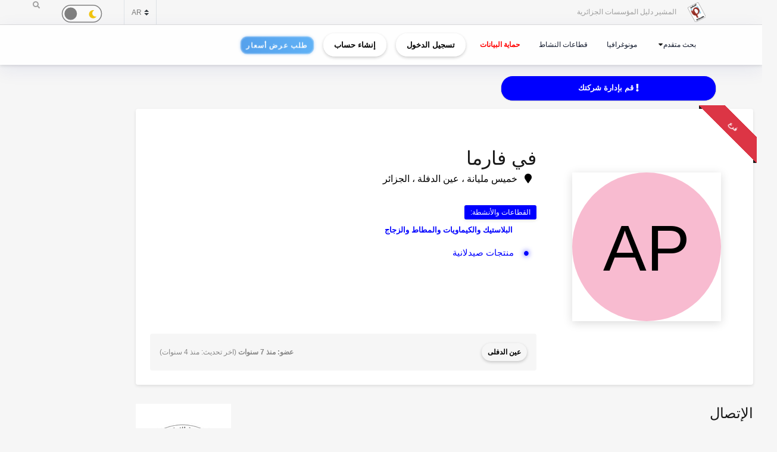

--- FILE ---
content_type: text/html; charset=UTF-8
request_url: https://elmouchir.caci.dz/ar/entreprise/18617/at-pharma
body_size: 20314
content:
<!DOCTYPE html> <html lang="ar"> <head>
<link rel="dns-prefetch" href="//elmouchir.caci.dz">
<link rel="dns-prefetch" href="//www.googletagmanager.com">
<link rel="dns-prefetch" href="//eu.ui-avatars.com">
<link rel="dns-prefetch" href="//www.groupehydrapharm.com">
<link rel="dns-prefetch" href="//{s}.tile.osm.org">
<link rel="dns-prefetch" href="//www.google.com">
<link rel="dns-prefetch" href="//twitter.com">
<link rel="dns-prefetch" href="//www.facebook.com">
<link rel="dns-prefetch" href="//www.reddit.com">
<link rel="dns-prefetch" href="//www.linkedin.com">
<link rel="dns-prefetch" href="//wa.me">
<link rel="dns-prefetch" href="//telegram.me">
<link rel="dns-prefetch" href="//www.w3.org"> <meta charset="UTF-8"> <meta name="viewport" content="width=device-width, initial-scale=1, shrink-to-fit=no"> <div id="myOverlay" class="overlay" style=" display: none;"> <span class="closebtn" onclick="closeSearch()" title="Close Overlay">×</span> <div class="overlay-content"> <form action="https://elmouchir.caci.dz/ar/toutesentreprises" method="GET"> <input type="text" placeholder="بحث ..."  id="entreprise_search" name="entreprise_search"> <button type="submit"><i class="fa fa-search"></i></button> </form> </div> </div> <meta name="author" content="Annuaire des Entreprises Algériennes El Mouchir Chambre Algérienne de Commerce et d'Industrie"> <meta name="csrf-token" content="OofeKgYeROwAaFHySVCG0ubqnMVqvXLRN29sf7oI"> <title>في فارما خميس مليانة ، عين الدفلة ، الجزائر - Annuaire des Entreprises Algériennes El Mouchir</title> <meta name="description" content="في فارما"> <meta name="keywords" content="منتجات صيدلانية"> <meta entreprise="article:published_time" content="2021-09-19T07:16:54+01:00"> <meta entreprise="article:section" content="عين الدفلى"> <meta name="description" content="Elmouchir : trouvez plus que des coordonnées avec l&#39;annuaire des professionnels"> <link href="https://elmouchir.caci.dz/css/all2.css" rel="stylesheet"> <link rel="shortcut icon" href="https://elmouchir.caci.dz/assets/media/logos/favicon.ico" /> <link rel="stylesheet" href="https://elmouchir.caci.dz/assets/front/assets/css/style-rtl.css"> <style> .loader{background:rgba(0,0,0,.8);width:100%;height:100%;top:0;left:0;position:fixed;display:block;z-index:99}.loader img{position:absolute;top:40%;left:45%;z-index:100}.hide{display:none}.select2-container--default .select2-selection--single .select2-selection__rendered{position:relative;line-height:1.5}.select2-container .select2-selection--single{padding:.3625rem 1.5rem .3625rem .75rem}.select2-container--default .select2-selection--single .select2-selection__arrow b{top:90%!important}.select2-container--default .select2-selection--multiple .select2-selection__rendered{padding:.37rem 1rem;line-height:1.5;box-sizing:border-box;list-style:none;margin:0;padding:0 5px;width:100%}.select2-container .select2-selection--multiple,.select2-container .select2-selection--single{height:auto!important;cursor:pointer;margin-top:.5rem!important}#myBtn{background-color:#000;border:0;border-radius:50%;color:#fff;cursor:pointer;font-size:16px;line-height:48px;width:48px;float:right;margin-right:20px}.star{font-size:25px;color:gold}
   body,body *{--main-color:#0194fe;--second-color:#0194fe;--third-color:#0194fe;--main-background:#f7f7f7;--second-background:#fff;--main-font-color:#232323;--second-font-color:#555;--third-font-color:#888;--another-color-1:#0194fe;--another-color-2:#0194fe;--border-color:#f1f1f1;--scrollbar-color:#ddd}
   .scrollbar2::-webkit-scrollbar{background-color:#fff;width:16px}.scrollbar2::-webkit-scrollbar-track{background-color:#fff}.scrollbar2::-webkit-scrollbar-track:hover{background-color:#f4f4f4}.scrollbar2::-webkit-scrollbar-thumb{background-color:#babac0;border-radius:16px;border:5px solid #fff}.scrollbar2::-webkit-scrollbar-thumb:hover{background-color:#a0a0a5;border:4px solid #f4f4f4}.scrollbar2::-webkit-scrollbar-button{display:none}.scrollbar2{min-width:150px;overflow-y:scroll}.scrollba3{overflow:hidden}.scrollbar3{overflow-y:scroll}.scrollbar3::-webkit-scrollbar{width:7.5px}.scrollbar3::-webkit-scrollbar-track{background:#fff}.scrollbar3::-webkit-scrollbar-thumb{background:#7f7f7f;border-right:1px solid #fff}.back-to-top{position:fixed;bottom:25px;right:25px;display:none}
   
   dd,dd p,dd p span{-webkit-user-select:text;-khtml-user-select:text;-moz-user-select:text;-o-user-select:text;user-select:text}
   input{-webkit-user-select:text;-khtml-user-select:text;-moz-user-select:text;-o-user-select:text;user-select:text}
   textarea{-webkit-user-select:text;-khtml-user-select:text;-moz-user-select:text;-o-user-select:text;user-select:text}
   .navbar-login{min-width:305px;padding:10px 10px 0}.navbar-login-session{padding:0 10px}.icon-size{font-size:77px}.select2-disabled .select2-result-label{cursor:default!important}.dark .jsFind{color:#fff!important}.dark .checkbox{opacity:0}.dark .fa-moon{color:#f1c40f}.dark .fa-sun{color:#f39c12}.dark .label{background-color:#fafafa;border-radius:50px;border:1px solid gray;cursor:pointer;display:flex;align-items:center;justify-content:space-between;padding:5px;position:relative;height:20px;width:45px;transform:scale(1.5)}.dark .label .round{background-color:gray;border-radius:50%;position:absolute;top:2px;left:2px;height:14px;width:14px;transform:translatex(0);transition:transform .2s linear}.dark .checkbox:checked+.label .round{transform:translateX(24px)}.dark .mode-headline{margin-top:1rem;padding:.5rem;font-size:2rem}.dark .mode-text{font-family:"Lateef",cursive;font-size:1.6rem}.dark label:not(.custom-control-label){font-size:.575rem;font-weight:600}.navbar-dark:not(.kt-wizard-v1__form){color:#fff!important}.navbar-dark .ts-hero-slider-control .owl-prev,.ts-hero-slider-control .owl-next{color:#000}.navbar-dark,.navbar-dark .list-group-item{background-color:#000}.navbar-dark #ts-footer{background-color:#000;color:#fff!important}.navbar-dark .card-header,.navbar-dark .ts-box{background-color:#000!important}.navbar-dark #ts-footer a,.navbar-dark #ts-footer address,.navbar-dark #ts-footer p,.navbar-dark .nav-tabs .nav-link.active,.navbar-dark a,.navbar-dark dd{color:#fff}.navbar-dark .btn-light,.navbar-dark .ts-description-lists,.navbar-dark .ts-description-lists dd{color:#000!important}.navbar-dark .ts-text-color-light{color:#fff!important}.navbar-dark .owl-carousel .owl-dots .owl-dot span{background-color:#fff}.navbar-dark .kt-wizard-v1__form label,.navbar-dark .kt-wizard-v2__content label,.navbar-dark .ts-feature,.navbar-dark .ts-feature h4{color:#000!important}.navbar-dark .btn-outline-primary{color:#fff!important;background-color:#000!important}.navbar-dark .leaflet-bar a{background-color:#343a40;color:#fff}.navbar-dark .navigation .custom-select{color:rgba(14,12,12,.5)}.navbar-dark .custom-checkbox .custom-control-label{color:#fff}.navbar-dark #agencies-list p,.navbar-dark .ts-feature p,.navbar-dark .ts-text-color-light{color:rgba(0,0,0,.5)!important}
   .navbar-dark #agencies-list .btn-link{font-weight:400;color:#5867dd;text-decoration:none}.navbar-dark .kt-wizard-v1__form a,.navbar-dark .kt-wizard-v1__form h4{color:#191919}.navbar-dark .select2-container{color:#000!important}.navbar-dark #activite_selectionne,.navbar-dark .custom-control-label,.navbar-dark .kt-wizard-v1__form .select2-results__option,.navbar-dark .kt-wizard-v1__review,.navbar-dark .kt-wizard-v1__review p{color:#212529!important}.navbar-dark .sac-popup.sac-popup-visible{background-color:#000!important}.navbar-dark .custom-control-label a{color:#5867dd!important}.navbar-dark [class*=border-]{border-color:#ebedf2!important}.navbar-dark .alert h5,.navbar-dark .alert i,.navbar-dark .alert-danger h5,.navbar-dark .alert-danger i{color:#fafafa}.navbar-dark #agencies .btn,.navbar-dark .kt-wizard-v1__review .kt-wizard-v1__review-title,.navbar-dark .margB20,.navbar-dark .ts-bg-light a{color:#212529!important}.navbar-dark p{color:#fafafa!important}.navbar-dark #name_profil,.navbar-dark #name_profil h6{color:#fff!important}
   .navbar-dark .div_black{background-color:#000;color:#fff!important}.navbar-dark img{filter:brightness(.8) contrast(1.2)!important}.navbar-dark svg.icon path{fill:#efefef!important}.navbar-dark #language option,.navbar-dark .card,.navbar-dark .custom-select option{background-color:#212529!important;color:#efefef!important}.navbar-dark .ts-bg-light{background-color:#f6f6f6!important;color:#212529!important}.navbar-dark .ts-company-contact,.navbar-dark .ts-person{color:#212529!important}
   .navbar-dark .ts-person dd,.navbar-dark .ts-person dd a,.navbar-dark .ts-person dl{color:#f6f6f6!important}.navbar-dark #description,.navbar-dark .ts-item__info{color:#efefef!important}.navbar-dark .modal-body p,.navbar-dark .ts-item__info2{color:#212529!important}.navbar-dark .img-fluid{background-color:#dbdbdb!important}.navbar-dark .ts-description-lists a{color:#000!important}.navbar-dark .ts-description-lists a:hover{color:#0056b3!important;text-decoration:underline!important}.navbar-dark .kt-sc__bottom .nav-item a,.navbar-dark .ts-quick-info h6{color:#6c757d!important}.navbar-dark .modal-header{background-color:#efefef!important;color:#212529!important}.navbar-dark .modal-footer,.navbar-dark a.ts-zoom.popup-image{color:#212529!important}.navbar-dark .kt-widget24__change,.navbar-dark .kt-widget24__number,.navbar-dark .kt-widget24__title,.navbar-dark .kt-widget__subhead a,.navbar-dark .kt-widget__title,.navbar-dark .kt-widget__username,.navbar-dark .kt-widget__value{color:#efefef!important}.navbar-dark .kt-container{background-color:#212529!important;color:#efefef!important}.kt-wizard-v1 .kt-wizard-v1__nav .kt-wizard-v1__nav-items .kt-wizard-v1__nav-item[data-ktwizard-state=current] .kt-wizard-v1__nav-body .kt-wizard-v1__nav-icon,.kt-wizard-v1 .kt-wizard-v1__nav .kt-wizard-v1__nav-items .kt-wizard-v1__nav-item[data-ktwizard-state=current] .kt-wizard-v1__nav-body .kt-wizard-v1__nav-label,.navbar-dark .kt-subheader__title,.navbar-dark .kt-wizard-v1 .kt-wizard-v1__nav .kt-wizard-v1__nav-items .kt-wizard-v1__nav-item[data-ktwizard-state=done] .kt-wizard-v1__nav-body .kt-wizard-v1__nav-icon,.navbar-dark .kt-wizard-v1 .kt-wizard-v1__nav .kt-wizard-v1__nav-items .kt-wizard-v1__nav-item[data-ktwizard-state=done] .kt-wizard-v1__nav-body .kt-wizard-v1__nav-label{color:#efefef!important}.navbar-dark .alert-danger{color:#fafafa;background-color:#212529;border-color:#f8f9fa}.navbar-dark .kt-portlet__head-title,.navbar-dark .kt-section__title{color:#fafafa!important}.navbar-dark .kt-widget19__labels{color:#212529!important}.navbar-dark .kt-widget__label,.navbar-dark .kt-widget__section,.navbar-dark td,.navbar-dark th{color:#fafafa!important}.navbar-dark .kt-portlet{background-color:#343a40!important;color:#efefef!important}.unite_filiale span{background-color:#28a745!important}.filiale span{background-color:#dc3545!important}.unite span{background-color:#ffc107!important}.groupe_dG span{background-color:#17a2b8!important}.groupe span{background-color:#007bff!important}.dG span{background-color:#6610f2!important}.navbar-dark #faqHeading1 .card-title,.navbar-dark #faqHeading2 .card-title{background-color:#000!important;color:#fff!important}@media (max-width:768px){.kt-wizard-v1 .kt-wizard-v1__wrapper{padding:0!important}}.hover_drop_down.input-group-btn ul.dropdown-menu{margin-top:0}.hover_drop_down.btn-group ul.dropdown-menu{margin-top:2px}.hover_drop_down:hover ul.dropdown-menu{display:block}@media (max-width:600px){.ts-hero-slider .ts-slide-description,.ts-hero-slider .ts-slide-description h2,.ts-hero-slider .ts-slide-description h3,.ts-hero-slider .ts-slide-description h4{font-weight:200!important;font-size:1rem!important}}
   #ts-footer {
    margin-top: 0rem;
}
.shepherd-text p{
  color: white !important;
}
@media (max-width: 900px){
  #ts-primary-navigation {
        font-size: .760rem !important;
        font-weight: 200 !important;
  }

  .display-1, .lead, .ts-item.ts-item__lg .card-img2 h4 {
    font-size: 0.8rem !important;
    color: white;
    font-weight: 1000 !important;
}
}
.ts-item.ts-item__lg .card-img2 {
    height: 10rem;
}
[data-bg-image] {
    background-position: 100%;
}



.display-1, .lead, .ts-item.ts-item__lg .card-img h4 {
    font-size:1rem;
}
.display-1, .lead, .ts-item.ts-item__lg .card-img2 h4 {
    font-size: 1.2rem;
}
#ts-main section:not(.ts-block) {
    margin-bottom: 1rem;
}

    

 
  </style> <style>  </style> <style>  </style> <style> 
#ts-primary-navigation {
    background: rgba(255, 255, 255, 0.85);
    backdrop-filter: blur(12px) saturate(180%);
    -webkit-backdrop-filter: blur(12px) saturate(180%);
    box-shadow: 0 8px 32px rgba(31, 38, 135, 0.08);
    border-bottom: 1px solid rgba(255, 255, 255, 0.4);
    padding: 12px 0;
    transition: all 0.4s cubic-bezier(0.16, 1, 0.3, 1);
}


.navbar-floating {
    transform: translateY(-100%);
    animation: floatDown 0.6s cubic-bezier(0.16, 1, 0.3, 1) forwards;
}


.navbar-toggler img {
    transition: all 0.4s cubic-bezier(0.16, 1, 0.3, 1);
    filter: drop-shadow(0 4px 6px rgba(0, 0, 0, 0.08));
}

.navbar-toggler:hover img {
    transform: scale(1.02) translateY(-2px);
    filter: drop-shadow(0 8px 12px rgba(0, 0, 0, 0.12));
}


.navbar-nav .nav-link {
    color: #0f172a !important;
    font-weight: 500;
    padding: 8px 16px;
    margin: 0 4px;
    border-radius: 12px;
    transition: all 0.3s cubic-bezier(0.16, 1, 0.3, 1);
    position: relative;
    z-index: 1;
}

.navbar-nav .nav-link::before {
    content: '';
    position: absolute;
    inset: 0;
    border-radius: 12px;
    padding: 2px;
    background: linear-gradient(135deg, #6366f1, #8b5cf6, #d946ef);
    -webkit-mask: linear-gradient(#fff 0 0) content-box, linear-gradient(#fff 0 0);
    mask: linear-gradient(#fff 0 0) content-box, linear-gradient(#fff 0 0);
    -webkit-mask-composite: xor;
    mask-composite: exclude;
    opacity: 0;
    transition: opacity 0.4s ease;
}

.navbar-nav .nav-link:hover::before {
    opacity: 1;
}

.navbar-nav .nav-link:hover {
    color: #000 !important;
    background: rgba(255, 255, 255, 0.9);
    transform: translateY(-1px);
}


.dropdown-menu {
    background: rgba(255, 255, 255, 0.95);
    backdrop-filter: blur(12px) saturate(180%);
    -webkit-backdrop-filter: blur(12px) saturate(180%);
    border: 1px solid rgba(255, 255, 255, 0.4);
    border-radius: 16px;
    box-shadow: 
        0 4px 6px -1px rgba(0, 0, 0, 0.1),
        0 2px 4px -1px rgba(0, 0, 0, 0.06),
        inset 0 0 20px rgba(255, 255, 255, 0.5);
    animation: dropdownFade 0.4s cubic-bezier(0.16, 1, 0.3, 1);
}

.list-group-item {
    background: transparent;
    transition: all 0.3s cubic-bezier(0.16, 1, 0.3, 1);
    border-radius: 10px;
    margin: 4px;
    border: none;
    position: relative;
}

.list-group-item:hover {
    background: linear-gradient(135deg, rgba(255,255,255,0.8), rgba(255,255,255,0.4));
    transform: translateX(4px);
    box-shadow: 0 2px 8px rgba(0, 0, 0, 0.04);
}


.btn-outline-dark {
    background: linear-gradient(135deg, rgba(255,255,255,0.9), rgba(255,255,255,0.8));
    border: 1px solid rgba(0, 0, 0, 0.08);
    border-radius: 12px;
    padding: 8px 20px;
    transition: all 0.4s cubic-bezier(0.16, 1, 0.3, 1);
    font-weight: 500;
    position: relative;
    overflow: hidden;
    color: black !important;
}

.btn-outline-dark::before {
    content: '';
    position: absolute;
    top: 0;
    left: 0;
    width: 100%;
    height: 100%;
   
    opacity: 0;
    transition: opacity 0.4s ease;
    color: white !important;
}

.btn-outline-dark:hover {
    transform: translateY(-2px);
    box-shadow: 0 8px 16px rgba(0, 0, 0, 0.08);
    border-color: transparent;
    color: white !important;
}

.btn-outline-dark:hover::before {
    opacity: 1;
}


.ts-circle {
    border-radius: 50%;
    box-shadow: 0 4px 12px rgba(0, 0, 0, 0.08);
    border: 2px solid rgba(255, 255, 255, 0.9);
    transition: all 0.4s cubic-bezier(0.16, 1, 0.3, 1);
}

.ts-description-lists {
    background: linear-gradient(135deg, rgba(255,255,255,0.9), rgba(255,255,255,0.8));
    border-radius: 14px;
    padding: 6px 12px;
    transition: all 0.3s cubic-bezier(0.16, 1, 0.3, 1);
}

.ts-description-lists:hover {
    transform: translateY(-2px);
    box-shadow: 0 8px 16px rgba(0, 0, 0, 0.08);
    background: linear-gradient(135deg, rgba(255,255,255,0.95), rgba(255,255,255,0.85));
}


@keyframes  dropdownFade {
    from {
        opacity: 0;
        transform: translateY(-8px) scale(0.98);
    }
    to {
        opacity: 1;
        transform: translateY(0) scale(1);
    }
}

@keyframes  floatDown {
    to {
        transform: translateY(0);
    }
}


@media (max-width: 768px) {
    #ts-primary-navigation {
        background: rgba(255, 255, 255, 0.95);
    }
    
    .navbar-collapse {
        background: rgba(255, 255, 255, 0.95);
        backdrop-filter: blur(12px) saturate(180%);
        -webkit-backdrop-filter: blur(12px) saturate(180%);
        border-radius: 16px;
        padding: 16px;
        margin-top: 12px;
        box-shadow: 0 8px 32px rgba(31, 38, 135, 0.08);
    }
}


.dropdown-menu::-webkit-scrollbar {
    width: 6px;
}

.dropdown-menu::-webkit-scrollbar-track {
    background: rgba(255, 255, 255, 0.4);
    border-radius: 8px;
}

.dropdown-menu::-webkit-scrollbar-thumb {
    background: linear-gradient(135deg, #6366f1, #8b5cf6, #d946ef);
    border-radius: 8px;
}

.navbar-dark .navbar-nav .nav-link.active {
    color: #fff !important;
}
.navbar-dark .navbar-nav .nav-link {
    color: #fff !important;
    background: #171717 !important;;
}
.btn-outline-dark {
    color: black !important;
}
.btn-outline-dark:hover {
    color: white !important;

}
.btn-outline-dark::before { 
    color: white !important;
}


.btn {
    display: inline-block;
    padding: 0.5rem 1rem;
    font-size: 0.8rem;
    font-weight: bold;
    text-align: center;
    text-decoration: none;
    border: 2px solid transparent;
    border-radius: 50px; 
    transition: all 0.3s ease-in-out;
    position: relative;
    overflow: hidden;
    cursor: pointer;
    background-color: transparent;
    color: black;
    box-shadow: 0 2px 5px rgba(0, 0, 0, 0.2);
}



.btn:hover {
    color: #28a745 !important;
    background-color: #000 ;
    transform: scale(1.05);
    box-shadow: 0 4px 15px rgba(0, 0, 0, 0.3);

}
.animated-button {
    font-size: 0.8rem;
    padding: 0.5rem 1rem;
    color: #fff !important;
    background: linear-gradient(90deg, #4a90e2, #6bc1ff); 
    background-size: 300% 300%;
    border: 2px solid rgba(255, 255, 255, 0.2);
    border-radius: 12px;
    text-transform: uppercase;
    letter-spacing: 1px;
    position: relative;
    cursor: pointer;
    overflow: hidden;
    transition: all 0.3s ease-in-out;
    animation: glow 2s infinite alternate, pulse 3s infinite ease-in-out, shimmer 4s infinite;
}


@keyframes  glow {
    0% {
        box-shadow: 0 0 5px rgba(74, 144, 226, 0.3); 
    }
    100% {
        box-shadow: 0 0 15px rgba(107, 193, 255, 0.7); 
    }
}

@keyframes  pulse {
    0% {
        transform: scale(1);
    }
    100% {
        transform: scale(1.02);
    }
}

@keyframes  shimmer {
    0% {
        background-position: -100%;
    }
    100% {
        background-position: 200%;
    }
}

.animated-button:hover {
    color: #fff !important;
    transform: scale(1.05) translateY(-2px);
    border-color: rgba(255, 255, 255, 0.8);
    background: linear-gradient(90deg, #4a90e2, #6bc1ff, #4a90e2); 
    background-size: 400% 400%;
    transition: 0.2s ease-out;
    animation: neon-border 1s infinite alternate, hover-glow 0.5s ease-in-out;
}

@keyframes  neon-border {
    0% {
        border-color: rgba(255, 255, 255, 0.4);
    }
    100% {
        border-color: rgba(255, 255, 255, 0.8); 
    }
}

@keyframes  hover-glow {
    0% {
        box-shadow: 0 0 10px rgba(74, 144, 226, 0.5); 
    }
    100% {
        box-shadow: 0 0 15px rgba(107, 193, 255, 0.8); 
    }
}


.animated-button::before {
    content: "";
    position: absolute;
    top: -100%;
    left: -100%;
    width: 200%;
    height: 200%;
    background: radial-gradient(circle, rgba(255, 255, 255, 0.2) 10%, transparent 50%);
    transition: 0.3s;
    opacity: 0;
}

.animated-button:hover::before {
    opacity: 0.8; 
    transform: scale(1.3); 
}

.btn-xs {
    padding: 0.25rem 0.5rem;
    font-size: 0.75rem;
} </style> <style> @media (min-width: 1200px) {
                .container {
                    max-width: 1200px;
                }
            }
 
 #ts-primary-navigation {
  font-size: .775rem;
  font-weight: 400;
} </style> <style> dd{
                    font-size: 13px;
                }

                .modal-title {
                    font-weight: 900
                }

                .modal-content {
                    border-radius: 13px
                }

                .modal-body {
                    color: #3b3b3b
                }

                .img-thumbnail {
                    border-radius: 33px;
                    width: 61px;
                    height: 61px
                }

                .fab2:before {
                    position: relative;
                    top: 13px
                }

                .smd {
                    width: 200px;
                    font-size: small;
                    text-align: center
                }

                .modal-footer {
                    display: block
                }

                .ur {
                    border: none;
                    background-color: #e6e2e2;
                    border-bottom-left-radius: 4px;
                    border-top-left-radius: 4px
                }

                .cpy {
                    border: none;
                    background-color: #e6e2e2;
                    border-bottom-right-radius: 4px;
                    border-top-right-radius: 4px;
                    cursor: pointer
                }

                button.focus,
                button:focus {
                    outline: 0;
                    box-shadow: none !important
                }

                .ur.focus,
                .ur:focus {
                    outline: 0;
                    box-shadow: none !important
                }

                .message {
                    font-size: 11px;
                    color: #ee5535
                }
                .ts-items-carousel .ts-item {
                    margin-left: 4rem;
                    margin-right: 2rem;
                }
                @media (min-width: 760px) {
                .ads .ts-item.ts-item__lg .card-img {
                        height: 600px !important ;
                        width: 160px !important;
                    }

                    .ads .owl-item{
                        height: 600px !important ;
                        width: 160px !important;
                    }
                    .ads .owl-stage-outer .owl-height{
                        height: 600px !important ;
                        width: 160px !important;
                    }
                    .ads .owl-carousel{
                    
                        width: 160px !important;
                    }
                    .ads .ts-item .card-img:before {
                        background: none;
                    }
                }


                    @media (max-width: 760px) {
                    .ads .ts-item.ts-item__lg .card-img {
                            height: 50px !important ;
                        }

                        .ads .owl-item{
                            height: 50x !important ;
                        }
                        .ads .owl-stage-outer .owl-height{
                            height: 50px !important ;
                        }
                        .ads .owl-carousel{
                            height: 60px !important ;
                        
                        }

                        .ads .ts-item .card-img:before {
                            background: none;
                        }

                        .ads  .ts-item .card-img:after {
                            border-style: solid;
                            border-width: 0;
                            border-color: #191919 transparent transparent transparent;
                            bottom: 0;
                            content: "";
                            height: 0;
                            left: 0;
                            position: absolute;
                            width: 0;
                        }
                    }

                    .no-cpy{
                        
                    -webkit-user-select:none !important;
                    -khtml-user-select:none !important;
                    -moz-user-select:-moz-none !important;
                    -o-user-select:none !important;
                    user-select:none !important;
                    }
                    .nonSelectionnable
                    {
                    -moz-user-select: none !important; 
                    -webkit-user-select: none !important; 
                    -ms-user-select: none !important; 
                    user-select: none !important; 
                    }

                    .disabledbutton {
                    
                    } 

                    .disabledbutton{
                position:relative;
            }
            .disabledbutton::before{ 
                content:"";
                width: 100%; height: 100%; position: absolute;
            
                opacity: 0.3; 
                z-index: 1;  top: 0; 
                left: 0;
                background: black
            }
            .disabledbutton::after{ 
                content: "Pour consulter les contacts , vous devez souscrire à un abonnement payant!";
                position: absolute;
                top: 0;
                left: 0; 
                bottom: 0; 
                right: 0;
                z-index: 3; 
                overflow: hidden;
                font-size: 1.9em; 
            
                color: white;  
                text-align: center;
            
                text-shadow: 0px 0px 5px black;
            background: #0a0a0a8c;
                padding: 5px;
                animation-name: blinking;
                animation-duration: 7s;
                animation-iteration-count: infinite;
                animation-direction: alternate;
            }
            @keyframes  blinking {
                0% {opacity: 0;}
                100% {opacity: 1;}
            } 

                    

                    .modal-content {
            position: relative;
            background-color: #fff;
            -webkit-background-clip: padding-box;
            background-clip: padding-box;
            border: 1px solid #999;
            border: 1px solid rgba(0, 0, 0, .2);
            border-radius: 0;
            outline: 0;
            -webkit-box-shadow: 0 3px 9px rgba(0, 0, 0, .5);
            box-shadow: 0 3px 9px rgba(0, 0, 0, .5);
            }







            #myModal--slideLeft.modal.fade.in .modal-dialog {
            transform: scale3d(1, 1, 1) translate3d(0, 0px, 0);
            opacity: 1;
            }





















            #myModal--effect-fullwidth.modal.fade .modal-dialog {
            
                -moz-transform: scale(0.3) ;
            -webkit-transform: scale(0.3) ;
            -o-transform: scale(0.3) ;
            -ms-transform: scale(0.3) ;
            transform: scale(0.3) ;
            opacity: 1;
            
            }
            .modal-dialog.fullwidth--box {
                width: 90%;
                margin: 0 auto;
                left: 5px;
            }

            .modal-content.no--shadow {
                border: 0;
                box-shadow: none !important;
                
            }

            #myModal--effect-fullwidth.modal.fade.in .modal-dialog {
                -moz-transform: scale(1) ;
            -webkit-transform: scale(1) ;
            -o-transform: scale(1) ;
            -ms-transform: scale(1) ;
            transform: scale(1) ;
            opacity: 1;
            
            }

            .ts-description-list__line dd {
                color: black;
            }
            p {
                color: black;
            }
            .ts-title h5 {
                opacity: 1; 
                color: black;
            }

            a {
                color: #0000ff;
            }
            .ts-quick-info .ts-quick-info__item h6 {
                color: black;
            }
            dd, dd p, dd p span {
                color: black;
            }
          


            .navbar-dark > .ts-description-list__line dd {
                color: #fafafa;
            }
            .navbar-dark > p {
                color: #fafafa;
            }
            .navbar-dark > .ts-title h5 {
                color: #fafafa;
            }
            .navbar-dark  > a {
                color: #fafafa;
            }
            .navbar-dark  .ts-quick-info .ts-quick-info__item h6 {
                color: #fafafa;
            }
            .navbar-dark  p{
                color: #fafafa;
            }
            .navbar-dark   dd {
                color: #fafafa;
            }
          
            .navbar-dark  dd p span {
                color: #fafafa;
            }
          
            .navbar-dark    dd p {
                color: #fafafa;
            }
           
          
          
          







.btn3d {
    transition:all .08s linear;
    position:relative;
    outline:medium none;
    -moz-outline-style:none;
    border:0px;
    margin-right:10px;
    margin-top:15px;
}
.btn3d:focus {
    outline:medium none;
    -moz-outline-style:none;
}
.btn3d:active {
    top:9px;
}
.btn-default {
    box-shadow:0 0 0 1px #ebebeb inset, 0 0 0 2px rgba(255,255,255,0.15) inset, 0 8px 0 0 #adadad, 0 8px 0 1px #adadad, 0 8px 8px 1px rgba(0,0,0,0.5);
    background-color:#fff;
}
.btn-primary {
    box-shadow:0 0 0 1px #00f inset, 0 0 0 2px rgba(255,255,255,0.15) inset, 0 8px 0 0 #00f, 0 8px 0 1px #1a1ad5, 0 8px 8px 1px rgba(0,0,0,0.5);
    background-color:#00f;
}
 .btn-success {
    box-shadow:0 0 0 1px #5cb85c inset, 0 0 0 2px rgba(255,255,255,0.15) inset, 0 8px 0 0 #4cae4c, 0 8px 0 1px rgba(0,0,0,0.4), 0 8px 8px 1px rgba(0,0,0,0.5);
    background-color:#5cb85c;
}
 .btn-info {
    box-shadow:0 0 0 1px #5bc0de inset, 0 0 0 2px rgba(255,255,255,0.15) inset, 0 8px 0 0 #46b8da, 0 8px 0 1px #46b8da, 0 8px 8px 1px rgba(0,0,0,0.5);
    background-color:#5bc0de;
}
.btn-warning {
    box-shadow:0 0 0 1px #f0ad4e inset, 0 0 0 2px rgba(255,255,255,0.15) inset, 0 8px 0 0 #eea236, 0 8px 0 1px rgba(0,0,0,0.4), 0 8px 8px 1px rgba(0,0,0,0.5);
    background-color:#f0ad4e;
}
.btn-danger {
    box-shadow:0 0 0 1px #c63702 inset, 0 0 0 2px rgba(255,255,255,0.15) inset, 0 8px 0 0 #C24032, 0 8px 0 1px #C24032, 0 8px 8px 1px rgba(0,0,0,0.5);
    background-color:#c63702;
}


.ts-circle__xxl {

    display: flex;
 
}     

.ts-circle__xxl {
    border-radius: 0%;
}
.btn-primary {
    box-shadow: 0 0 0 1px #00f inset, 0 0 0 0px rgba(255, 255, 255, 0.15) inset, 0 2px 0 0 #00f, 0 2px 0 0px #1a1ad5, 0 2px 2px 0px rgba(0, 0, 0, 0.5);
    background-color: #00f;
    color: white;
}
.navbar-dark  .btn3d {
    color: black !important;  
} </style> <style> .contact-item {
            display: flex;
            align-items: center;
            margin-bottom: 5px;
        }

        .contact-image {
            max-height: 25px;
            border: 1px solid #ddd;
            border-radius: 3px;
            padding: 2px;
        }

        .copy-btn {
            font-size: 10px;
            padding: 2px 6px;
        }

        .contact-item-wrapper {
            position: relative;
            display: inline-block;
            margin-bottom: 5px;
        }

        .contact-image {
            display: inline-block;
            height: 20px;
            vertical-align: middle;
            margin-right: 8px;
            border: none;
            background: transparent;
            max-width: none;
        }

        .btn-copy-slide {
            transition: all 0.3s ease;
            font-size: 12px;
            padding: 4px 8px;
        }

        .btn-copy-slide:hover {
            transform: scale(1.05);
        }

        .btn-copy-slide.copied {
            background-color: #28a745 !important;
            border-color: #28a745 !important;
            color: white !important;
        }

        .btn-copy-slide:disabled {
            opacity: 0.6;
            cursor: not-allowed;
        } </style>  <script async src="https://www.googletagmanager.com/gtag/js?id=G-5NFLEHW6GD"></script> <script> window.dataLayer = window.dataLayer || [];
  function gtag(){dataLayer.push(arguments);}
  gtag('js', new Date());

  gtag('config', 'G-5NFLEHW6GD'); </script> </head>   <meta name="google-site-verification" content="d98fNnz7H_8GD9v_vwV4AcDIcAwQsOFnINfbPiGY1VU" /> <body>  <div class="ts-page-wrapper ts-homepage  " id="page-top">  <header id="ts-header" class="fixed-top">  <nav id="ts-secondary-navigation" class="navbar p-0"> <div class="container justify-content-end justify-content-sm-between">  <div class="navbar-nav d-none d-sm-block">  <span class="mr-4"> <a 
                   href="https://elmouchir.caci.dz/ar"> <img src="https://elmouchir.caci.dz/assets/front/assets/img/logo.png" class="ml-3 mr-3" style="width: 30px;" alt="المشير دليل المؤسسات الجزائرية"> </a> المشير دليل المؤسسات الجزائرية </span> </div>  <div class="navbar-nav flex-row">    <select class="custom-select bg-transparent ts-text-small border-left border-right" id="language" name="language"> <option value="fr" >FR</option> <option value="en" >EN</option> <option value="ar" selected>AR</option> </select> <div class="dark ml-5 mr-5 mt-1" style="font-size: .3rem;"> <input type="checkbox" class="checkbox " style='height: 1px; width:0px;'    id="mode"> <label for="mode" class="label"> <i class="fas fa-moon" title="moon"></i> <i class="fas fa-sun" title="sun"></i> <div class="round"></div> </label> </div> <span id="openBtnSearch" onclick="openSearch()"> <i class="fa fa-search"></i> </span> </div>  </div>  </nav>    <nav id="ts-primary-navigation" class="navbar navbar-expand-md navbar-light"> <div class="container">  <a class="navbar-toggler" href="https://elmouchir.caci.dz/ar" style="border: none"> <img src="https://elmouchir.caci.dz/assets/front/assets/img/logo.png"  style="width: 30px;"  class="ml-2 mr-2" alt="img"> <small style="font-size: 12px"> Annuaire des entreprises Algériennes</small> </a>  <button class="navbar-toggler" type="button" data-toggle="collapse" data-target="#navbarPrimary" aria-controls="navbarPrimary" aria-expanded="false" aria-label="Toggle navigation"> <span class="navbar-toggler-icon"></span> </button>  <div class="collapse navbar-collapse" id="navbarPrimary">  <ul class="navbar-nav">  <li class="nav-item ">  </li>   <li class="nav-item ts-has-child" >  <a class="nav-link" href="#" id='recherche_link' > بحث متقدم</a>  <ul class="ts-child">  <li class="nav-item"> <a href="https://elmouchir.caci.dz/ar/toutesentreprises" class="nav-link">البحث عن الشركات</a> </li> <li class="nav-item" style='display:none'> <a href="https://elmouchir.caci.dz/ar/recharechmap" class="nav-link">البحث عن طريق الخريطة</a> </li> <li class="nav-item"> <a href="https://elmouchir.caci.dz/ar/tousproduit" class="nav-link">البحث عن المنتجات</a> </li> <li class="nav-item"> <a href="https://elmouchir.caci.dz/ar/touscontacts" class="nav-link">البحث عن موظفي الشركات</a> </li> </ul>  </li>   <li class="nav-item"> <a class="nav-link" href="https://elmouchir.caci.dz/ar/monographieswilaya" id='monographieswilaya_link' >مونوغرافيا</a> </li> <li class="nav-item"> <a class="nav-link" href="https://elmouchir.caci.dz/ar/toussecteurs"    id='toussecteurs_link'>قطاعات النشاط</a> </li> <li class="nav-item"> <a class="nav-link" href="https://elmouchir.caci.dz/ar/privacy-policy" style="color: red !important ; font-weight: bold;"   id='protectiondonnees_link'> حماية البيانات </a> </li>      </ul>   <ul class="navbar-nav ml-auto" style="padding-right: 0px;"> <li class="nav-item"> <a class=" btn btn-sm btn-outline-dark ml-2 mr-2" href="https://elmouchir.caci.dz/ar/login">تسجيل الدخول</a> </li> <li class="nav-item"> <a class="btn btn-sm btn-outline-dark ml-2 mr-2" href="https://elmouchir.caci.dz/ar/login#register">إنشاء حساب</a> </li> <li class="nav-item"> <a class="btn btn-xs btn-sm btn-outline-dark ml-2 mr-2 animated-button" href="https://elmouchir.caci.dz/ar/demande_devis"> <span class="btn-content">طلب عرض أسعار</span> </a> </li> </ul>  </div>  </div>  </nav> <style> @media (min-width: 1200px) {
                .container {
                    max-width: 1200px;
                }
            } </style>   <div id="loader"> <img class="hide" id="img_lod" src="https://elmouchir.caci.dz/assets/front/assets/img/loader-128x/Preloader_3.gif" loading="lazy"> <div> </header> <main id="ts-main" class="pt-5"> <div class="container mb-3"   style="padding-top:5rem;" > <div class="col-md-4 col-lg-4" > <a href="https://elmouchir.caci.dz/ar/login?id_ent=18617&amp;name_ent=At Pharma#register" 
                       class="btn btn-primary mr-2 ml-2 w-100 " data-toggle="tooltip" 
                   data-placement="top" title="إذا كانت هذه هي شركتك، انقر هنا لإنشاء حساب"> <i class="fa fa-exclamation" ></i> قم بإدارة شركتك </a> </div> </div> <section id="agency-info"   > <div class="offset-lg-1 col-lg-10">  <div class="ts-box"   dir='rtl' style="text-align: right"  > <div class="ts-ribbon-corner filiale"> <span>فرع</span> </div>   <div class="row">  <div class="col-md-4 ts-center__both"> <div class="ts-circle__xxl ts-shadow__md"> <img draggable="false"
                                                                            src="https://eu.ui-avatars.com/api/?format=svg&amp;background=random&amp;size=250&amp;rounded=true&amp;name=At+Pharma"
                                        
                                    alt=""> </div> </div>  <div class="col-md-8"> <div class="py-4">  <div class="ts-title mb-2"> <h1 class="mb-1" style="font-size: 2rem;"> في فارما </h1> <h5> <i class="fa fa-map-marker mr-2 ml-2 "></i> خميس مليانة ، عين الدفلة ، الجزائر </h5> </div> <h5 class="badge badge-primary font-weight-normal ts-shadow__sm"> القطاعات والأنشطة:</h5> <div  class="scrollbar2" style="height:10rem;"> <div class="overflow"> <dd> <b> <a href="https://elmouchir.caci.dz/ar/secteur/5557"  > البلاستيك والكيماويات والمطاط والزجاج </a> </b> </dd> <ul class="ts-list-colored-bullets  ts-column-count-2 ts-column-count-md-2" style="margin-bottom: 0px;"> <li  style="margin-left: 10px"> <a   href="https://elmouchir.caci.dz/ar/activite/6215"  
                                                                        title="
                                                                                                                                                منتجات صيدلانية
                                                                        " > منتجات صيدلانية </a> </li> </ul> </div> </div> </div>  <div class="ts-bg-light p-3 ts-border-radius__md d-block d-sm-flex ts-center__vertical justify-content-between ts-xs-text-center"> <a href="https://elmouchir.caci.dz/ar/wilaya/44"
                                        class="btn btn-light btn-xs mb-2 mb-sm-0"> عين الدفلى </a> <small class="ts-opacity__50" title="2018-01-24 11:31:59"><b>عضو: منذ 7 سنوات </b> (اخر تحديث: منذ 4 سنوات) </small> </div> </div>  </div>  </div>  </div>  </section> <section id="content"   > <div class="offset-lg-1 col-lg-10"> <div class="row ">  <div class="col-md-5 col-lg-4"   dir='rtl' style="text-align: right"  > <section id="location"> <h3>الإتصال</h3> <div class="ts-box"> <dl class="ts-description-list__line mb-0"> <dt><i class="fa fa-map-marker ts-opacity__30 mr-2 ml-2"></i>العنوان :</dt> <dd class="border-bottom pb-2"> خميس مليانة ، عين الدفلة ، الجزائر </dd> <dt><i class="fa fa-envelope ts-opacity__30 mr-2 ml-2"></i>البريد الالكتروني:</dt> <dd class="border-bottom pb-2"> <div class="contact-item-wrapper" data-encrypted="ThwiIAZFOzYXAjhXMx1RVVYMICkXXzclOkspVys="> <img src="https://elmouchir.caci.dz/storage/contact_images/email_f901cd243aeec40b90ac200438a726ca.png" 
                                                                        alt="Email" class="contact-image"> <button class="btn btn-sm btn-outline-primary ml-2 btn-copy-slide" title="Copier l'email"> <i class="fa fa-copy"></i> </button> </div> <br> </dd> <dt><i class="fa fa-mobile ts-opacity__30 mr-2 ml-2"></i>التليفون المحمول:</dt> <dd class="border-bottom pb-2"> <div class="contact-item-wrapper" data-encrypted="H1plaFIBdmBhRX0L"> <img src="https://elmouchir.caci.dz/storage/contact_images/phone_27be513720e906042288a7c869f79cca.png" 
                                                                        alt="Téléphone" class="contact-image"> <button class="btn btn-sm btn-outline-primary ml-2 btn-copy-slide" title="Copier le téléphone"> <i class="fa fa-copy"></i> </button> </div> <br> <div class="contact-item-wrapper" data-encrypted="H1plaFIBdmBhRX0A"> <img src="https://elmouchir.caci.dz/storage/contact_images/phone_3728394c056fb04eb80b3a3cfbca745a.png" 
                                                                        alt="Téléphone" class="contact-image"> <button class="btn btn-sm btn-outline-primary ml-2 btn-copy-slide" title="Copier le téléphone"> <i class="fa fa-copy"></i> </button> </div> <br> </dd> <dt><i class="fa fa-phone-square ts-opacity__30 mr-2 ml-2"></i>رقم الهاتف الثابت:</dt> <dd class="border-bottom pb-2"> </dd> <dt><i class="fa fa-fax ts-opacity__30 mr-2 ml-2"></i>رقم الفاكس:</dt> <dd class="border-bottom pb-2"> <div class="contact-item-wrapper" data-encrypted="H1plaFEBdmZlRX0L"> <span dir='ltr' style="display: inline-block;"> <img src="https://elmouchir.caci.dz/storage/contact_images/phone_1a05acd9b5b7dd7576b648497f2b4687.png" 
                                                                            alt="Télécopie" class="contact-image"> </span> <button class="btn btn-sm btn-outline-primary ml-2 btn-copy-slide" title="Copier le fax"> <i class="fa fa-copy"></i> </button> </div> <br> </dd> <dt><i class="fab fa-viber ts-opacity__30 mr-2 ml-2"></i>فايبر:</dt> <dd class="border-bottom pb-2"> لا يوجد فايبر </dd> <dt><i class="fa fa-calendar ts-opacity__30 mr-2 ml-2"></i>ساعات العمل:</dt> <dd class="border-bottom pb-2"> ليس لدينا هذه المعلومة </dd> <dt><i class="fa fa-globe ts-opacity__30 mr-2 ml-2"></i>موقع الإلكتروني:</dt> <dd> <a href="http://https://www.groupehydrapharm.com" target="_blank">http://https://www.groupehydrapharm.com</a></dd> </dl> </div> <section id="actions"> <div class="d-flex justify-content-between"> </div> </section> </section> <section id="location" > <h3>الموقع</h3> <section id="map-results"> <div class="position-relative ts-border-radius__sm ts-shadow__sm"> <div id="collapse-map" class="collapse show"> <div id="ts-map-simple" class="ts-map ts-min-h__30vh"
                                                        data-ts-map-leaflet-provider="https://{s}.tile.osm.org/{z}/{x}/{y}.png"
                                                            data-ts-map-zoom="10"
                                                            data-ts-map-center-latitude="36.2707441700"
                                                            data-ts-map-center-longitude="1.9648585280"
                                                            data-ts-map-scroll-wheel="1"
                                                            data-ts-map-controls="0"></div> <div class="p-3 "> <i class="fa fa-map-marker mr-2 ml-2 "></i> خميس مليانة ، عين الدفلة ، الجزائر </div> </div> <a   target="_blank"   class="d-block bg-white p-2 text-center text-dark" href="https://www.google.com/maps/search/?api=1&amp;query=36.2707441700,1.9648585280"> <i class="fa fa-map-marker ts-opacity__20 mr-2 ml-2 "></i>مسار الشركة </a> <a href="#collapse-map" class="d-block bg-white p-2 text-center text-dark" data-toggle="collapse" role="button" aria-expanded="true" aria-controls="collapse-map"> <i class="fa fa-map ts-opacity__20 mr-2 ml-2 "></i> إخفاء الخريطة </a> </div> </section> </section> <section id="actions"> <div class="d-flex justify-content-between"> <a   data-toggle="modal" data-target="#exampleModal2" class="btn3d  btn mr-2 ml-2 w-100 btn-default"  title="الإبلاغ عن خطأ"
                                            > <i class="fa fa-exclamation" data-toggle="tooltip" data-placement="top" title="الإبلاغ عن خطأ"></i> </a> <a 
                                                data-toggle="modal" data-target="#exampleModal"
                                                class="btn3d btn btn-default mr-2 ml-2 w-100"  title="المشاركة"> <i class="fa fa-share-alt" data-toggle="tooltip" data-placement="top" title="المشاركة"></i> </a> </div> <div class="modal fade" id="exampleModal" tabindex="-1" role="dialog" aria-labelledby="exampleModalLabel" aria-hidden="true"> <div class="modal-dialog" role="document"> <div class="modal-content col-12"> <div class="modal-header"> <h5 class="modal-title">المشاركة</h5> <button type="button" class="close" data-dismiss="modal" aria-label="Close" dir="ltr"> <span aria-hidden="true">&times;</span> </button> </div> <div class="modal-body"> <div class="icon-container1 d-flex"> <a class="smd" href="https://twitter.com/intent/tweet?text=At+Pharma&amp;url=https://elmouchir.caci.dz/ar/entreprise/18617/at-pharma"  target="_blank"> <i class=" img-thumbnail fab fab2 fa-twitter fa-2x" style="color:#4c6ef5;background-color: aliceblue"></i> <p>تويتر</p> </a> <a class="smd" href="https://www.facebook.com/sharer/sharer.php?u=https://elmouchir.caci.dz/ar/entreprise/18617/at-pharma"  target="_blank"> <i class="img-thumbnail fab  fab2 fa-facebook fa-2x" style="color: #3b5998;background-color: #eceff5;"></i> <p>الفيسبوك</p> </a> <a class="smd" href="https://www.reddit.com/submit?title=At+Pharma&amp;url=https://elmouchir.caci.dz/ar/entreprise/18617/at-pharma"  target="_blank"> <i class="img-thumbnail fab fab2 fa-reddit-alien fa-2x" style="color: #FF5700;background-color: #fdd9ce;"></i> <p>رديت</p> </a> <a class="smd" href="https://www.linkedin.com/sharing/share-offsite?mini=true&amp;url=https://elmouchir.caci.dz/ar/entreprise/18617/at-pharma&amp;title=At+Pharma&amp;summary="  target="_blank"> <i class="img-thumbnail fab  fab2 fa-linkedin fa-2x " style="color: #738ADB;background-color: #d8d8d8;"></i> <p>لينكد إن</p> </a> </div> <div class="icon-container2 d-flex"> <a class="smd" href="https://wa.me/?text=https://elmouchir.caci.dz/ar/entreprise/18617/at-pharma"  target="_blank" > <i class="img-thumbnail fab fab2 fa-whatsapp fa-2x" style="color: #25D366;background-color: #cef5dc;"></i> <p>Whatsapp</p> </a> <a class="smd" href="https://telegram.me/share/url?url=https://elmouchir.caci.dz/ar/entreprise/18617/at-pharma&amp;text=At+Pharma"  target="_blank"> <i class="img-thumbnail fab fab2 fa-telegram fa-2x" style="color: #4c6ef5;background-color: aliceblue"></i> <p>Telegram</p> </a> </div> <div class="row justify-content-md-center"> <div class="col-8  ml-5 mr-5" > <?xml version="1.0" encoding="UTF-8"?> <svg xmlns="http://www.w3.org/2000/svg" version="1.1" width="100" height="100" viewBox="0 0 100 100"><rect x="0" y="0" width="100" height="100" fill="#ffffff"/><g transform="scale(3.03)"><g transform="translate(0,0)"><path fill-rule="evenodd" d="M10 0L10 2L11 2L11 0ZM12 0L12 1L13 1L13 2L12 2L12 4L13 4L13 3L14 3L14 4L15 4L15 5L17 5L17 6L16 6L16 9L12 9L12 7L13 7L13 5L11 5L11 6L10 6L10 4L11 4L11 3L8 3L8 4L9 4L9 5L8 5L8 7L9 7L9 8L6 8L6 9L8 9L8 11L7 11L7 10L6 10L6 11L5 11L5 12L4 12L4 13L2 13L2 12L0 12L0 16L2 16L2 15L7 15L7 16L4 16L4 17L3 17L3 18L4 18L4 20L3 20L3 23L4 23L4 25L5 25L5 24L6 24L6 25L7 25L7 24L9 24L9 25L8 25L8 27L9 27L9 28L8 28L8 33L9 33L9 31L10 31L10 32L11 32L11 33L12 33L12 31L13 31L13 30L9 30L9 28L10 28L10 29L11 29L11 28L10 28L10 27L11 27L11 25L12 25L12 26L13 26L13 27L12 27L12 29L13 29L13 28L14 28L14 29L16 29L16 30L15 30L15 31L14 31L14 32L15 32L15 33L16 33L16 31L17 31L17 30L18 30L18 32L17 32L17 33L18 33L18 32L20 32L20 33L21 33L21 32L22 32L22 33L26 33L26 32L22 32L22 30L24 30L24 31L25 31L25 30L26 30L26 31L27 31L27 30L30 30L30 31L29 31L29 32L28 32L28 33L29 33L29 32L31 32L31 33L32 33L32 32L31 32L31 30L33 30L33 29L32 29L32 28L33 28L33 27L32 27L32 26L33 26L33 24L32 24L32 26L31 26L31 25L29 25L29 24L31 24L31 23L32 23L32 22L33 22L33 21L32 21L32 20L31 20L31 19L32 19L32 18L33 18L33 17L32 17L32 16L31 16L31 15L32 15L32 14L33 14L33 13L31 13L31 15L30 15L30 16L31 16L31 19L30 19L30 17L29 17L29 16L28 16L28 15L29 15L29 14L28 14L28 15L26 15L26 16L27 16L27 17L26 17L26 18L24 18L24 17L25 17L25 16L24 16L24 17L23 17L23 16L22 16L22 15L23 15L23 14L24 14L24 15L25 15L25 14L27 14L27 13L30 13L30 12L31 12L31 11L32 11L32 10L33 10L33 9L32 9L32 8L31 8L31 9L30 9L30 8L29 8L29 9L30 9L30 10L29 10L29 11L28 11L28 10L27 10L27 9L28 9L28 8L27 8L27 9L26 9L26 8L24 8L24 7L25 7L25 6L24 6L24 7L23 7L23 5L24 5L24 4L25 4L25 2L24 2L24 4L23 4L23 5L22 5L22 7L21 7L21 6L20 6L20 7L21 7L21 8L17 8L17 6L18 6L18 7L19 7L19 6L18 6L18 5L17 5L17 4L19 4L19 5L20 5L20 4L21 4L21 3L22 3L22 2L19 2L19 1L20 1L20 0L19 0L19 1L18 1L18 2L19 2L19 3L17 3L17 4L16 4L16 2L17 2L17 1L16 1L16 0ZM21 0L21 1L24 1L24 0ZM8 1L8 2L9 2L9 1ZM14 2L14 3L15 3L15 2ZM19 3L19 4L20 4L20 3ZM9 6L9 7L10 7L10 6ZM11 6L11 7L12 7L12 6ZM14 6L14 8L15 8L15 6ZM0 8L0 9L1 9L1 10L2 10L2 11L3 11L3 10L5 10L5 8ZM10 8L10 9L9 9L9 11L8 11L8 13L6 13L6 12L7 12L7 11L6 11L6 12L5 12L5 13L4 13L4 14L5 14L5 13L6 13L6 14L13 14L13 15L12 15L12 17L10 17L10 16L7 16L7 17L6 17L6 18L7 18L7 19L6 19L6 20L7 20L7 21L5 21L5 22L4 22L4 23L6 23L6 24L7 24L7 23L8 23L8 21L9 21L9 22L10 22L10 21L11 21L11 22L13 22L13 23L12 23L12 25L15 25L15 26L16 26L16 27L14 27L14 28L18 28L18 29L19 29L19 28L20 28L20 29L22 29L22 28L21 28L21 27L20 27L20 26L19 26L19 25L20 25L20 24L21 24L21 25L22 25L22 26L24 26L24 25L22 25L22 24L24 24L24 23L27 23L27 24L28 24L28 22L29 22L29 21L30 21L30 23L31 23L31 20L30 20L30 19L29 19L29 17L27 17L27 20L26 20L26 19L24 19L24 18L23 18L23 19L22 19L22 20L20 20L20 18L21 18L21 17L22 17L22 16L20 16L20 18L19 18L19 15L20 15L20 14L21 14L21 15L22 15L22 14L23 14L23 13L22 13L22 12L21 12L21 11L20 11L20 10L21 10L21 9L22 9L22 10L23 10L23 11L24 11L24 10L23 10L23 9L22 9L22 8L21 8L21 9L20 9L20 10L18 10L18 11L16 11L16 13L17 13L17 14L15 14L15 13L14 13L14 12L15 12L15 11L14 11L14 12L13 12L13 13L12 13L12 11L13 11L13 10L12 10L12 9L11 9L11 8ZM2 9L2 10L3 10L3 9ZM10 9L10 11L11 11L11 9ZM16 9L16 10L17 10L17 9ZM25 9L25 11L26 11L26 13L27 13L27 11L26 11L26 9ZM30 10L30 11L29 11L29 12L30 12L30 11L31 11L31 10ZM9 12L9 13L11 13L11 12ZM17 12L17 13L18 13L18 15L19 15L19 14L20 14L20 13L21 13L21 12L20 12L20 13L18 13L18 12ZM24 12L24 14L25 14L25 12ZM1 14L1 15L2 15L2 14ZM14 15L14 16L15 16L15 15ZM16 15L16 16L17 16L17 17L18 17L18 16L17 16L17 15ZM4 17L4 18L5 18L5 17ZM7 17L7 18L8 18L8 20L9 20L9 21L10 21L10 20L11 20L11 18L10 18L10 17ZM12 17L12 18L13 18L13 19L12 19L12 21L13 21L13 20L14 20L14 21L16 21L16 22L15 22L15 23L14 23L14 24L17 24L17 25L16 25L16 26L17 26L17 25L18 25L18 24L17 24L17 22L20 22L20 23L19 23L19 24L20 24L20 23L21 23L21 24L22 24L22 23L21 23L21 22L25 22L25 21L26 21L26 22L27 22L27 21L26 21L26 20L24 20L24 19L23 19L23 20L22 20L22 21L19 21L19 19L18 19L18 20L17 20L17 21L16 21L16 19L17 19L17 18L16 18L16 17ZM0 18L0 19L1 19L1 18ZM14 19L14 20L15 20L15 19ZM0 20L0 25L1 25L1 22L2 22L2 21L1 21L1 20ZM28 20L28 21L29 21L29 20ZM6 22L6 23L7 23L7 22ZM10 23L10 25L11 25L11 23ZM2 24L2 25L3 25L3 24ZM25 25L25 28L28 28L28 25ZM9 26L9 27L10 27L10 26ZM18 26L18 28L19 28L19 26ZM26 26L26 27L27 27L27 26ZM23 28L23 29L24 29L24 30L25 30L25 29L24 29L24 28ZM29 28L29 29L30 29L30 30L31 30L31 28ZM26 29L26 30L27 30L27 29ZM19 30L19 31L20 31L20 32L21 32L21 30ZM0 0L0 7L7 7L7 0ZM1 1L1 6L6 6L6 1ZM2 2L2 5L5 5L5 2ZM26 0L26 7L33 7L33 0ZM27 1L27 6L32 6L32 1ZM28 2L28 5L31 5L31 2ZM0 26L0 33L7 33L7 26ZM1 27L1 32L6 32L6 27ZM2 28L2 31L5 31L5 28Z" fill="#000000"/></g></g></svg> </div> </div> </div> <div class="modal-footer"> <label style="font-weight: 600">رابط الصفحة <span class="message"></span></label><br /> <div class="row"> <input class="col-10 ur ml-2 mr-2" type="url" readonly  placeholder="" id="myInput" style="height: 40px;" value="https://elmouchir.caci.dz/ar/entreprise/18617/at-pharma"> <button class="cpy" onclick="myFunction()" data-clipboard-target="#myInput" id='btn_cpy'><i class="far fa-clone"></i></button> </div> </div> </div> </div> </div> <div class="modal fade" id="exampleModal2" tabindex="-1" role="dialog" aria-labelledby="ModalLabel" aria-hidden="true" > <div class="modal-dialog" role="document"> <div class="modal-content"> <div class="modal-header"> <h5 class="modal-title" id="ModalLabel">الإبلاغ عن خطأ</h5> <button type="button" class="close" data-dismiss="modal" aria-label="Close" dir="ltr"> <span aria-hidden="true">×</span> </button> </div> <form   method="POST" id="signaler_erreur"> <div class="modal-body"> <grammarly-extension style="position: absolute; top: 0px; left: 0px; pointer-events: none;"> <div data-grammarly-part="highlights" style="position: absolute; top: 0px; left: 0px;"> <div style="box-sizing: content-box; top: 1px; left: 1px; width: 0px; height: 0px; position: relative; pointer-events: none; overflow: hidden; border: 0px; border-radius: 0px; padding: 0px; margin: 0px;"> <div style="position: absolute; top: 0px; left: 0px;"> <div style="height: 815px; width: 1440px;"></div> <div style="position: absolute; top: 0px; left: 0px; height: 815px; width: 1440px;"></div> </div> </div> </div> <div data-grammarly-part="button" style="position: absolute; top: 0px; left: 0px;"> <div style="box-sizing: content-box; top: 1px; left: 1px; width: 0px; height: 0px; position: relative; pointer-events: none; overflow: hidden; border: 0px; border-radius: 0px; padding: 0px; margin: 0px;"> <div style="position: absolute; transform: translate(-100%, -100%); top: -14px; left: -22px; pointer-events: all;"> <div style="display: flex; flex-direction: row;"> <div class="_3-ITD"> <div class="_5WizN aN9_b _1QzSN"> <div class="_3YmQx"> <div title="Protected by Grammarly" class="_3QdKe">&nbsp;</div> </div> </div> </div> </div> </div> </div> </div> </grammarly-extension> <div class="form-group"> <label for="recipient_name" class="col-form-label">الاسم *:</label> <input type="text" class="form-control" id="recipient_name"  placeholder="ادخل اسمك هنا" name="recipient_name" required> </div> <div class="form-group"> <label for="recipient_name" class="col-form-label">البريد الالكتروني *:</label> <input type="email" class="form-control" id="recipient_email"  placeholder="بريدك الالكتروني"  name="recipient_email"  required> </div> <div class="form-group"> <label for="recipient_name" class="col-form-label">الهاتف *:</label> <input type="text" class="form-control" id="recipient_phone"  placeholder="ادخل هاتفك هنا" name="recipient_phone" required> </div> <div class="form-group"> <label for="recipient_subject" class="col-form-label">الموضوع *:</label> <input type="text" class="form-control" id="subject" name="subject"  placeholder="ادخل موضوعك هنا"  required> </div> <div class="form-group"> <label for="message_text" class="col-form-label">الرسالة *:</label> <textarea class="form-control" id="message_text" name="message_text"  placeholder="ادخل رسالتك هنا" spellcheck="false"></textarea> </div> <div class="form-group"> <label class="col-form-label">الكابتشا *</label> <div data-sitekey="6Lfr2e0dAAAAAFr_56goJCGnImx7WnMqTx4DRu-o" class="g-recaptcha"></div> </div> <div class="modal-footer"> <button type="button" class="btn btn-success" id="sen_msg">ارسل الرسالة</button> <button type="button" class="btn btn-light" data-dismiss="modal">أغلق</button> </div> </form> </div> </div> </div> </section> </div>   <div class="col-md-7 col-lg-8"   dir='rtl' style="text-align: right"  > <div class="row flex-column-reverse flex-md-row"> <div class="col-lg-10 col-md-8  col-sm-12">  <section id="description"> <p> </p> <p> </p> </section> <section class="ts-block" dir='ltr'>  <div class="ts-title text-center"> <h2>المنتجات والخدمات </h2> </div>  <div class="owl-carousel ts-items-carousel" data-owl-items="1" data-owl-dots="1" data-owl-nav="1">  <div class="slide"> <div class="card ts-item ts-card ts-item__lg "  dir='rtl'  >  <a href="https://elmouchir.caci.dz/ar/produit/62177" class="card-img ts-item__image" 
                                                                            loading="lazy"
                                                                                                                                                        
                                                                            data-bg-image="https://eu.ui-avatars.com/api/?format=svg&amp;background=random&amp;size=230&amp;name=Produits+pharmaceutiques"
                                                                                                                                                        
                                                                            > <figure class="ts-item__info"> <h4> مواد صيدلانية </h4> <aside > </aside> </figure> </a>  <div class="card-body"> </div> </div>  </div>  </div> </section> <section id="quick-info">  <div class="ts-quick-info ts-box">  <div class="row no-gutters">  <div class="col-sm-4"> <div class="ts-quick-info__item" > <h6>عدد العمال</h6> <figure>100</figure> </div> </div>  <div class="col-sm-4"> <div class="ts-quick-info__item" > <h6>سنة بدء النشاط</h6> <dd> ليس لدينا هذه المعلومة</dd> </div> </div>  <div class="col-sm-4"> <div class="ts-quick-info__item" > <h6>رأس المال</h6> <dd> ليس لدينا هذه المعلومة</dd> </div> </div> </div>  </div>  </section> <section id="amenities"> <h3 style="margin-bottom:0rem; padding-bottom: 0rem;"> طبيعة الشركة</h3> <ul class="ts-list-colored-bullets ts-text-color-light ts-column-count-3 ts-column-count-md-2" style="margin-bottom: 0rem;"> <dd> <h5 class="badge badge-light font-weight-normal ts-shadow__sm"> المنتج </h5> </dd> </ul> <h3 style="margin-bottom:0rem; padding-bottom: 0rem;" >الوضع القانوني</h3> <ul class="ts-list-colored-bullets ts-text-color-light ts-column-count-3 ts-column-count-md-2" style="margin-bottom: 0rem;"> <dd> <h5 class="badge badge-light font-weight-normal ts-shadow__sm"> شركة المساهمة </h5> </dd> </ul> <h3 style="margin-bottom:0rem; padding-bottom: 0rem;">الخطة / الحالة</h3> <ul class="ts-list-colored-bullets ts-text-color-light ts-column-count-3 ts-column-count-md-2" style="margin-bottom: 0rem;"> <dd> <h5 class="badge badge-light font-weight-normal ts-shadow__sm"> عامة </h5> </dd> </ul> <h3 style="margin-bottom:0rem; padding-bottom: 0rem;">الشهادات </h3> <ul class="ts-list-colored-bullets ts-text-color-light ts-column-count-3 ts-column-count-md-2" style="margin-bottom: 0rem;"> <dd> <h5 class="badge badge-light font-weight-normal ts-shadow__sm"> </h5> </dd> </ul> </section> <section class="ts-block" >  <div class="ts-title text-center"> <h2> فرع تابع لـ   Groupe Hydrapharm</h2> </div>  <div class="owl-carousel ts-items-carousel" data-owl-items="1" data-owl-dots="1" dir='ltr'>  <div class="slide"> <div class="card ts-item ts-card  "   dir='rtl'  >   <div class="ts-ribbon-corner groupe_dG"> <span>المجموعة والإدارة العامة</span> </div>  <a href="https://elmouchir.caci.dz/ar/entreprise/27989" class="card-img ts-item__image"
                                                                                    
                                                                                                                                                                        data-bg-image="https://elmouchir.caci.dz/assets/images/entreprise/1651750020.png" 
                                                                                                                                                                        > <figure class="ts-item__info"> <h4> مجموعة هيدرافارم </h4> <aside> <i class="fa fa-map-marker mr-2 ml-2 "></i> 10 شارع ابراهيم حجرس بني مسوس </aside> </figure> </a>  <div class="card-body"> <div class="ts-description-lists"> <dl> <dt>النشاط</dt> <dd> أنشطة مجموعات الشركات الخاصة </dd> </dl> </div> </div>  <a href="https://elmouchir.caci.dz/ar/entreprise/27989" class="card-footer"> <span class="ts-btn-arrow">التفاصيل</span> </a> </div>  </div>  </div> </section> <section class="ts-block" > <div class="ts-title text-center"> <h2>شركات مماثلة </h2> </div> <div class="owl-carousel ts-items-carousel" id="similar" data-owl-items="1" data-owl-dots="1" dir='ltr'>  <div class="slide"> <div class="card ts-item ts-card  "   dir='rtl'  >   <a href="https://elmouchir.caci.dz/ar/entreprise/1032" class="card-img ts-item__image"
                                                                                        
                                                                                                                                                                                data-bg-image="https://elmouchir.caci.dz/assets/images/entreprise/1032.png" 
                                                                                                                                                                                > <figure class="ts-item__info"> <h4> عطور الورود </h4> <aside> <i class="fa fa-map-marker mr-2 ml-2 "></i> المنطقة الصناعية قوينين، ص.ب 08، فيلا رق... </aside> </figure> </a>  <div class="card-body"> <div class="ts-description-lists"> <dl> <dt>النشاط</dt> <dd> مستحضرات التجميل </dd> </dl> </div> </div>  <a href="https://elmouchir.caci.dz/ar/entreprise/1032" class="card-footer"> <span class="ts-btn-arrow">التفاصيل</span> </a> </div>  </div>   <div class="slide"> <div class="card ts-item ts-card  "   dir='rtl'  >   <a href="https://elmouchir.caci.dz/ar/entreprise/1035" class="card-img ts-item__image"
                                                                                        
                                                                                                                                                                                data-bg-image="https://elmouchir.caci.dz/assets/images/entreprise/1709798858.png" 
                                                                                                                                                                                > <figure class="ts-item__info"> <h4> BIOLAB / المختبر البيولوج... </h4> <aside> <i class="fa fa-map-marker mr-2 ml-2 "></i> 11 شارع الاخوة ندير بابا حسن ، الجزائر ا... </aside> </figure> </a>  <div class="card-body"> <div class="ts-description-lists"> <dl> <dt>النشاط</dt> <dd> الأدوية الصيدلانية </dd> </dl> </div> </div>  <a href="https://elmouchir.caci.dz/ar/entreprise/1035" class="card-footer"> <span class="ts-btn-arrow">التفاصيل</span> </a> </div>  </div>   <div class="slide"> <div class="card ts-item ts-card  "   dir='rtl'  >   <a href="https://elmouchir.caci.dz/ar/entreprise/1039" class="card-img ts-item__image"
                                                                                        
                                                                                                                                                                                data-bg-image="https://elmouchir.caci.dz/assets/images/entreprise/1651146154.png" 
                                                                                                                                                                                > <figure class="ts-item__info"> <h4> لاد فارما / مختبر التطوير... </h4> <aside> <i class="fa fa-map-marker mr-2 ml-2 "></i> 40، subdivision petite provence، Hydra،... </aside> </figure> </a>  <div class="card-body"> <div class="ts-description-lists"> <dl> <dt>النشاط</dt> <dd> منتجات صيدلانية </dd> </dl> </div> </div>  <a href="https://elmouchir.caci.dz/ar/entreprise/1039" class="card-footer"> <span class="ts-btn-arrow">التفاصيل</span> </a> </div>  </div>   <div class="slide"> <div class="card ts-item ts-card  "   dir='rtl'  >   <a href="https://elmouchir.caci.dz/ar/entreprise/1051" class="card-img ts-item__image"
                                                                                        
                                                                                                                                                                                data-bg-image="https://eu.ui-avatars.com/api/?format=svg&amp;background=random&amp;size=250&amp;name=LPA+Production%2F+Laboratoire+Pharmaceutique+Alg%C3%A9rien"
                                                                                                                                                                                > <figure class="ts-item__info"> <h4> إنتاج LPA / المختبر الصيد... </h4> <aside> <i class="fa fa-map-marker mr-2 ml-2 "></i> مؤسسة المنطقة الصناعية بودواو ، بومرداس... </aside> </figure> </a>  <div class="card-body"> <div class="ts-description-lists"> <dl> <dt>النشاط</dt> <dd> منتجات صيدلانية </dd> </dl> </div> </div>  <a href="https://elmouchir.caci.dz/ar/entreprise/1051" class="card-footer"> <span class="ts-btn-arrow">التفاصيل</span> </a> </div>  </div>   <div class="slide"> <div class="card ts-item ts-card  "   dir='rtl'  >   <a href="https://elmouchir.caci.dz/ar/entreprise/1061" class="card-img ts-item__image"
                                                                                        
                                                                                                                                                                                data-bg-image="https://eu.ui-avatars.com/api/?format=svg&amp;background=random&amp;size=250&amp;name=SOPROPHAL+%2F+Soci%C3%A9t%C3%A9+Production+Pharmaceutique+Alg%C3%A9rienne"
                                                                                                                                                                                > <figure class="ts-item__info"> <h4> SOPROPHAL / شركة إنتاج ال... </h4> <aside> <i class="fa fa-map-marker mr-2 ml-2 "></i> مالك المجموعة 421 القسم 09 بابا علي. بئر... </aside> </figure> </a>  <div class="card-body"> <div class="ts-description-lists"> <dl> <dt>النشاط</dt> <dd> منتجات صيدلانية </dd> </dl> </div> </div>  <a href="https://elmouchir.caci.dz/ar/entreprise/1061" class="card-footer"> <span class="ts-btn-arrow">التفاصيل</span> </a> </div>  </div>   <div class="slide"> <div class="card ts-item ts-card  "   dir='rtl'  >   <a href="https://elmouchir.caci.dz/ar/entreprise/1068" class="card-img ts-item__image"
                                                                                        
                                                                                                                                                                                data-bg-image="https://elmouchir.caci.dz/assets/images/entreprise/1747650571.jpg" 
                                                                                                                                                                                > <figure class="ts-item__info"> <h4> ميديكومب </h4> <aside> <i class="fa fa-map-marker mr-2 ml-2 "></i> منطقة النشاط ، رقم 6. زرالدة ، الجزائر ا... </aside> </figure> </a>  <div class="card-body"> <div class="ts-description-lists"> <dl> <dt>النشاط</dt> <dd> منتجات صيدلانية </dd> </dl> </div> </div>  <a href="https://elmouchir.caci.dz/ar/entreprise/1068" class="card-footer"> <span class="ts-btn-arrow">التفاصيل</span> </a> </div>  </div>  </div> </section> </div> <div class="col-lg-2 col-md-4  col-sm-12"> <section  class="ads" dir='ltr'> <div class="owl-carousel" data-owl-dots="1" data-owl-loop="1">  <div class="slide"> <div class="card ts-item ts-card ts-item__lg ts-shadow__none"> <a href="https://elmouchir.caci.dz/contact?m=cdmouchir" class="card-img" 
                                                                  target="_blank" > <picture> <source srcset="https://elmouchir.caci.dz/assets/images/pub/1662299563.jpg" media="(min-width: 760px)"> <img srcset="https://elmouchir.caci.dz/assets/images/pub/1662450313min.jpg" alt="Elmouchir" class="d-block img-fluid"> </picture> <figure class="ts-item__info"> <h4></h4> </figure> </a> </div> </div>  <div class="slide"> <div class="card ts-item ts-card ts-item__lg ts-shadow__none"> <a href="https://elmouchir.caci.dz/contact?m=demande_devis" class="card-img" 
                                                                  target="_blank" > <picture> <source srcset="https://elmouchir.caci.dz/assets/images/pub/1662299614.gif" media="(min-width: 760px)"> <img srcset="https://elmouchir.caci.dz/assets/images/pub/1662449822min.gif" alt="Elmouchir" class="d-block img-fluid"> </picture> <figure class="ts-item__info"> <h4></h4> </figure> </a> </div> </div>  <div class="slide"> <div class="card ts-item ts-card ts-item__lg ts-shadow__none"> <a href="https://elmouchir.caci.dz/login#register" class="card-img" 
                                                                  target="_blank" > <picture> <source srcset="https://elmouchir.caci.dz/assets/images/pub/1662299591.jpg" media="(min-width: 760px)"> <img srcset="https://elmouchir.caci.dz/assets/images/pub/1662450333min.jpg" alt="Elmouchir" class="d-block img-fluid"> </picture> <figure class="ts-item__info"> <h4></h4> </figure> </a> </div> </div> </div> </section> </div> </div> </div>  </div>  </div>  </section> </main> </div> <script type="text/javascript" src="https://elmouchir.caci.dz/js/all2.js"  ></script> <script> var CSRF_TOKEN = $('meta[name="csrf-token"]').attr('content'); </script> <script> document.onkeydown = function(e) {
        if(event.keyCode == 123) {
        return false;
        }
        if(e.ctrlKey && e.keyCode == 'E'.charCodeAt(0)){
        return false;
        }
        if(e.ctrlKey && e.shiftKey && e.keyCode == 'I'.charCodeAt(0)){
        return false;
        }
        if(e.ctrlKey && e.shiftKey && e.keyCode == 'J'.charCodeAt(0)){
        return false;
        }
        if(e.ctrlKey && e.keyCode == 'U'.charCodeAt(0)){
        return false;
        }
        if(e.ctrlKey && e.keyCode == 'S'.charCodeAt(0)){
        return false;
        }
        if(e.ctrlKey && e.keyCode == 'H'.charCodeAt(0)){
        return false;
        }
        if(e.ctrlKey && e.keyCode == 'A'.charCodeAt(0)){
        return false;
        }
        if(e.ctrlKey && e.keyCode == 'F'.charCodeAt(0)){
        return false;
        }
        if(e.ctrlKey && e.keyCode == 'C'.charCodeAt(0)){
       
        }
        if(e.ctrlKey && e.keyCode == 'X'.charCodeAt(0)){
        
        }
        if(e.ctrlKey && e.keyCode == 'E'.charCodeAt(0)){
        return false;
        }
        } </script> <script language="JavaScript"> $(document).bind("contextmenu",function(e) {
     e.preventDefault();
    });
    $(document).keydown(function(e){
        if(e.ctrlKey && (e.which === 83)){
           e.preventDefault();
           return false;
        }
    }); </script> <script type="text/javascript"> 
    var message="Function Disabled!";
    function clickdsb(){
    if (event.button==2){
    
    return false;
    }
    }
    function clickbsb(e){
    if (document.layers||document.getElementById&&!document.all){
    if (e.which==2||e.which==3){
    
    return false;
    }
    }
    }
    if (document.layers){
    document.captureEvents(Event.MOUSEDOWN);
    document.onmousedown=clickbsb;
    }
    else if (document.all&&!document.getElementById){
    document.onmousedown=clickdsb;
    }

    document.oncontextmenu=new Function("return false") </script> <script type="text/javascript"> $(document).ready(function(){$(function(){var current_page_URL=window.location.href;$(".nav-item a").each(function(){var target_URL=$(this).prop("href");if(target_URL==current_page_URL){$(this).addClass('active');return false}})})});var url="https://elmouchir.caci.dz/ar/lang/change";$("#language").change(function(){window.location.href=url+"?lang="+$(this).val()});
$(document).ready(function(){$(function(){var current_page_URL=window.location.href;$(".kt-widget__items a").each(function(){var target_URL=$(this).prop("href");
 if(target_URL==current_page_URL){$(this).addClass('kt-widget__item--active');return false}})})});function darkMode(){document.body.classList.add('navbar-dark');
$('#mode').prop('checked',true)}function lightMode(){document.body.classList.remove('navbar-dark');$('#mode').prop('checked',false)} const swapBtn=document.querySelector('#mode'); 
let dark=JSON.parse(localStorage.getItem('animated-icons-darkmode'))||false ;
if(dark){darkMode()}swapBtn.addEventListener('click',()=>{dark=!dark ; 
if(dark){darkMode()}else{lightMode()}localStorage.setItem('animated-icons-darkmode',JSON.stringify(dark))})
 ; 
function topFunction(){$("html, body").animate({scrollTop:0},600)}$(document).ready(function(){$(window).scroll(function(){if($(this).scrollTop()>50){$('#back-to-top').fadeIn()}else{$('#back-to-top').fadeOut()}});$('#back-to-top').click(function(){$('body,html').animate({scrollTop:0},400);return false})});

function CleanPastedHTML(input) {
  
  var stringStripper = /(\n|\r| class=(")?Mso[a-zA-Z]+(")?)/g;
  var output = input.replace(stringStripper, ' ');
  
  var commentSripper = new RegExp('','g');
  var output = output.replace(commentSripper, '');
  var tagStripper = new RegExp('<(/)*(meta|link|span|\\?xml:|st1:|o:|font)(.*?)>','gi');
  
  output = output.replace(tagStripper, '');
  
  var badTags = ['style', 'script','applet','embed','noframes','noscript'];

  for (var i=0; i< badTags.length; i++) {
    tagStripper = new RegExp('<'+badTags[i]+'.*?'+badTags[i]+'(.*?)>', 'gi');
    output = output.replace(tagStripper, '');
  }
  
  var badAttributes = ['style', 'start'];
  for (var i=0; i< badAttributes.length; i++) {
    var attributeStripper = new RegExp(' ' + badAttributes[i] + '="(.*?)"','gi');
    output = output.replace(attributeStripper, '');
  }
  return output;
}

function openSearch() {
  document.getElementById("myOverlay").style.display = "block";
 $("#entreprise_search").focus();
}

function closeSearch() {
  document.getElementById("myOverlay").style.display = "none";
} </script> <script src="https://elmouchir.caci.dz/js/det_scripte.js"></script> <script> (function(){
            var elem=document.body 
            var verticalPos=()=>document.scrollingElement.scrollTop 
            var whereToSpawn=document.head
            var n=200 
            var neverLoadedBefore=1 
            elem.onscroll=
            function(){
            if(verticalPos()>=n&&neverLoadedBefore){
                neverLoadedBefore=0
                var myElem=document.createElement('script')
                myElem.src="https://www.google.com/recaptcha/api.js"
                myElem.async=true; myElem.defer=true
                whereToSpawn.appendChild(myElem)
                console.log(myElem) 
            }
            }
            })()
            var clipboard = new ClipboardJS('#btn_cpy');
            

            function myFunction(){$(".message").text("");$(".message").text("الرابط منسوخ");setTimeout(function(){$(".message").text("")},2000)}function loadData(){var formdata=new FormData();
            formdata.append("id",18617);axios.post("https://elmouchir.caci.dz/ar/toutesentreprises/similar_entreprise",formdata).then(function(response){var res=response.data;if(!res.errors){$('#similar').html('');$('#similar').html(res)}else{}}).catch(function(error){})}
                 
            $(document).ready(function($){$("#documents2").fileinput({showUpload:false,dropZoneEnabled:false,maxFileCount:10,uploadAsync:true,mainClass:"input-group-md",showRemove:false,showBrowse:false,showCaption:false,language: "ar" ,enableResumableUpload:true,initialPreviewAsData:true,showCancel:false,showClose:false,browseOnZoneClick:false,allowedFileTypes:["image","office","pdf"],maxFileSize:2048,resizeQuality:0.92,resizeImage:true,resizeIfSizeMoreThan:120,browseIcon:'<i style="color:white;" class="glyphicon glyphicon-folder-open"></i>&nbsp;',browseClass:'btn3d  btn btn-primary',overwriteInitial:false,initialPreview:[ ],initialPreviewAsData:true,initialPreviewFileType:'image',initialPreviewConfig:[  ],theme:'fas',deleteUrl:'/',fileActionSettings:{showZoom:function(config){if(config.type==='pdf'||config.type==='image'){return true}return false}}}).on('filebeforedelete',function(){return new Promise(function(resolve,reject){swal.fire({title:'Êtes-vous sûr?',text:"Vous ne pourrez pas revenir en arrière !",type:'warning',showCancelButton:true,confirmButtonText:'Oui',cancelButtonText:'Non',reverseButtons:true}).then(function(result){if(result.value){resolve()}else if(result.dismiss==='cancel'){swal.fire('Annulé',"Votre fichier n'a pas été supprimé",'error')}})})}).on('filedeleted',function(){swal.fire({title:"Supprimé !",text:"Votre fichier a été supprimé.",type:"success",})});var simpleMapId="ts-map-simple";if($("#"+simpleMapId).length){var map;var mapElement=$(document.getElementById(simpleMapId));var leafletAttribution=mapElement.attr("data-ts-map-leaflet-attribution");var mapBoxAccessToken=mapElement.attr("data-ts-map-mapbox-access-token");var mapBoxId=mapElement.attr("data-ts-map-mapbox-id");var mapDefaultZoom=parseInt(mapElement.attr("data-ts-map-zoom"),10);var centerLatitude=mapElement.attr("data-ts-map-center-latitude");var centerLongitude=mapElement.attr("data-ts-map-center-longitude");var controls=parseInt(mapElement.attr("data-ts-map-controls"),10);var scrollWheel=parseInt(mapElement.attr("data-ts-map-scroll-wheel"),10);var leafletMapProvider=mapElement.attr("data-ts-map-leaflet-provider");var markerDrag=parseInt(mapElement.attr("data-ts-map-marker-drag"),10);if(!mapDefaultZoom){mapDefaultZoom=14}map=L.map(simpleMapId,{zoomControl:false,scrollWheelZoom:scrollWheel});map.setView([centerLatitude,centerLongitude],mapDefaultZoom);L.tileLayer(leafletMapProvider,{attribution:leafletAttribution,id:mapBoxId,accessToken:mapBoxAccessToken}).addTo(map);(controls===1)?L.control.zoom({position:"topright"}).addTo(map):"";var icon=L.icon({iconUrl:"https://elmouchir.caci.dz/assets/front/assets/img/marker-small.png",iconSize:[22,29],iconAnchor:[11,29]});var marker=L.marker([centerLatitude,centerLongitude],{icon:icon,draggable:markerDrag}).addTo(map)}});  var valid2=$('#signaler_erreur').validate({rules:{recipient_name:{required:true,},recipient_email:{required:true,},recipient_phone:{required:true,},message_text:{required:true,},subject:{required:true,},'g-recaptcha-response':{required:true,},},messages:{recipient_email:"رجاءا أدخل بريدك الإلكتروني",recipient_name:"من فضلك أدخل إسمك",recipient_phone:"الرجاء إدخال رقم هاتفك",message_text:"الرجاء إدخال النص الخاص بك",subject:"الرجاء إدخال موضوعك",'g-recaptcha-response':"الرجاء إدخال كلمة التحقق",},invalidHandler:function(event,validator){},submitHandler:function(form){}});$('#sen_msg').on('click',function(e){e.preventDefault();try{if(!valid2.form()){}else{var response=document.getElementById("g-recaptcha-response"); var name=document.getElementById("recipient_name").value;var email=document.getElementById("recipient_email").value;var phone=document.getElementById("recipient_phone").value;  var message=document.getElementById("message_text").value;var subject=document.getElementById("subject").value;if(response==null||response.value.trim()==""){swal.fire("Erreur !","هناك أخطاء في النموذج الخاص بك، يرجى التصحيح","error")}else{var formdata=new FormData();formdata.append("id",'18617');formdata.append("name",name);formdata.append("email",email);formdata.append("phone",phone);formdata.append("message",message);formdata.append("subject",subject);formdata.append("g-recaptcha-response",response);formdata.append("url","https://elmouchir.caci.dz/ar/entreprise/18617/at-pharma");formdata.append("is_login","0");axios.post("https://elmouchir.caci.dz/ar/sendmail_error",formdata).then(function(response){var res=response.data;if(res.status==200){swal.fire("success !","تم ارسال الرسالة بنجاح","success");$("#signaler_erreur")[0].reset();$('#exampleModal2').modal('hide')}else{swal.fire("خطأ !!","خطأ !!","error")}}).catch(function(error){swal.fire("خطأ !!","خطأ !!","error")})}}}catch(error){}}); </script> <script> document.addEventListener('DOMContentLoaded', function() {
                const copyButtons = document.querySelectorAll('.copy-btn');
                
                copyButtons.forEach(button => {
                    button.addEventListener('click', function() {
                        const textToCopy = this.getAttribute('data-copy');
                        
                        if (navigator.clipboard) {
                            navigator.clipboard.writeText(textToCopy).then(() => {
                                showCopySuccess(this);
                            });
                        } else {
                            
                            const textArea = document.createElement('textarea');
                            textArea.value = textToCopy;
                            document.body.appendChild(textArea);
                            textArea.select();
                            document.execCommand('copy');
                            document.body.removeChild(textArea);
                            showCopySuccess(this);
                        }
                    });
                });
                
                function showCopySuccess(button) {
                    const originalText = button.innerHTML;
                    button.innerHTML = '<i class="fa fa-check"></i>';
                    button.classList.add('btn-success');
                    
                    setTimeout(() => {
                        button.innerHTML = originalText;
                        button.classList.remove('btn-success');
                    }, 2000);
                }
            }); </script> <script> $(document).ready(function() {
    
    $('.btn-copy-slide').on('click', function(e) {
        e.preventDefault();
        const button = $(this);
        const wrapper = button.closest('.contact-item-wrapper');
        const encryptedData = wrapper.data('encrypted');
        
        if (!encryptedData) {
            showError('Contact data not available');
            return;
        }
        
        
        button.prop('disabled', true);
        const originalText = button.html();
        button.html('<i class="fa fa-spinner fa-spin"></i>');
        
        
        $.ajax({
            url: 'https://elmouchir.caci.dz/ar/decrypt-contact',
            method: 'POST',
            data: {
                '_token': $('meta[name="csrf-token"]').attr('content'),
                'encrypted': encryptedData
            },
            success: function(response) {
                if (response.success) {
                    copyToClipboard(response.data, button);
                } else {
                    showError('Failed to get contact data');
                }
            },
            error: function(xhr) {
                if (xhr.status === 429) {
                    showError('Trop de demandes. Veuillez patienter.');
                } else {
                    showError('Erreur lors de la récupération des données');
                }
            },
            complete: function() {
                button.prop('disabled', false);
                button.html(originalText);
            }
        });
    });
    
    function copyToClipboard(text, button) {
        if (navigator.clipboard && window.isSecureContext) {
            navigator.clipboard.writeText(text).then(function() {
                showCopySuccess(button);
            }).catch(function(err) {
                fallbackCopyTextToClipboard(text, button);
            });
        } else {
            fallbackCopyTextToClipboard(text, button);
        }
    }
    
    function fallbackCopyTextToClipboard(text, button) {
        const textArea = document.createElement('textarea');
        textArea.value = text;
        textArea.style.position = 'fixed';
        textArea.style.left = '-999999px';
        textArea.style.top = '-999999px';
        document.body.appendChild(textArea);
        textArea.focus();
        textArea.select();
        
        try {
            document.execCommand('copy');
            showCopySuccess(button);
        } catch (err) {
            showError('Échec de la copie du texte');
        }
        
        document.body.removeChild(textArea);
    }
    
    function showCopySuccess(button) {
        
        button.addClass('copied');
        button.html('<i class="fa fa-check"></i> Copié!');
        
        
        if (typeof toastr !== 'undefined') {
            toastr.success('Copié dans le presse-papiers!', '', {
                timeOut: 2000,
                closeButton: false
            });
        } else {
            
            showCustomNotification('Copié dans le presse-papiers!', 'success');
        }
        
        
        setTimeout(function() {
            button.removeClass('copied');
            button.html('<i class="fa fa-copy"></i>');
        }, 3000);
    }
    
    function showError(message) {
        if (typeof toastr !== 'undefined') {
            toastr.error(message, '', {
                timeOut: 3000,
                closeButton: true
            });
        } else {
            showCustomNotification(message, 'error');
        }
    }
    
    function showCustomNotification(message, type) {
        const notification = $('<div class="custom-notification ' + type + '">' + message + '</div>');
        
        notification.css({
            position: 'fixed',
            top: '20px',
            right: '20px',
            background: type === 'success' ? '#28a745' : '#dc3545',
            color: 'white',
            padding: '12px 20px',
            borderRadius: '4px',
            fontSize: '14px',
            zIndex: 10000,
            opacity: 0,
            transform: 'translateY(-20px)'
        });
        
        $('body').append(notification);
        
        
        notification.animate({
            opacity: 1,
            transform: 'translateY(0)'
        }, 300);
        
        
        setTimeout(function() {
            notification.animate({
                opacity: 0,
                transform: 'translateY(-20px)'
            }, 300, function() {
                notification.remove();
            });
        }, type === 'success' ? 2000 : 3000);
    }
}); </script> <a id="back-to-top" href="#" class="btn btn-light btn-lg back-to-top" role="button"><i class="fas fa-chevron-up"></i></a> </body>  </html> 

--- FILE ---
content_type: image/svg+xml
request_url: https://eu.ui-avatars.com/api/?format=svg&background=random&size=250&rounded=true&name=At+Pharma
body_size: -4
content:
<svg xmlns="http://www.w3.org/2000/svg" xmlns:xlink="http://www.w3.org/1999/xlink" width="250px" height="250px" viewBox="0 0 250 250" version="1.1"><circle fill="#F8BBD0" cx="125" width="250" height="250" cy="125" r="125"/><text x="50%" y="50%" style="color: #000000; line-height: 1;font-family: -apple-system, BlinkMacSystemFont, 'Segoe UI', 'Roboto', 'Oxygen', 'Ubuntu', 'Fira Sans', 'Droid Sans', 'Helvetica Neue', sans-serif;" alignment-baseline="middle" text-anchor="middle" font-size="109" font-weight="400" dy=".1em" dominant-baseline="middle" fill="#000000">AP</text></svg>